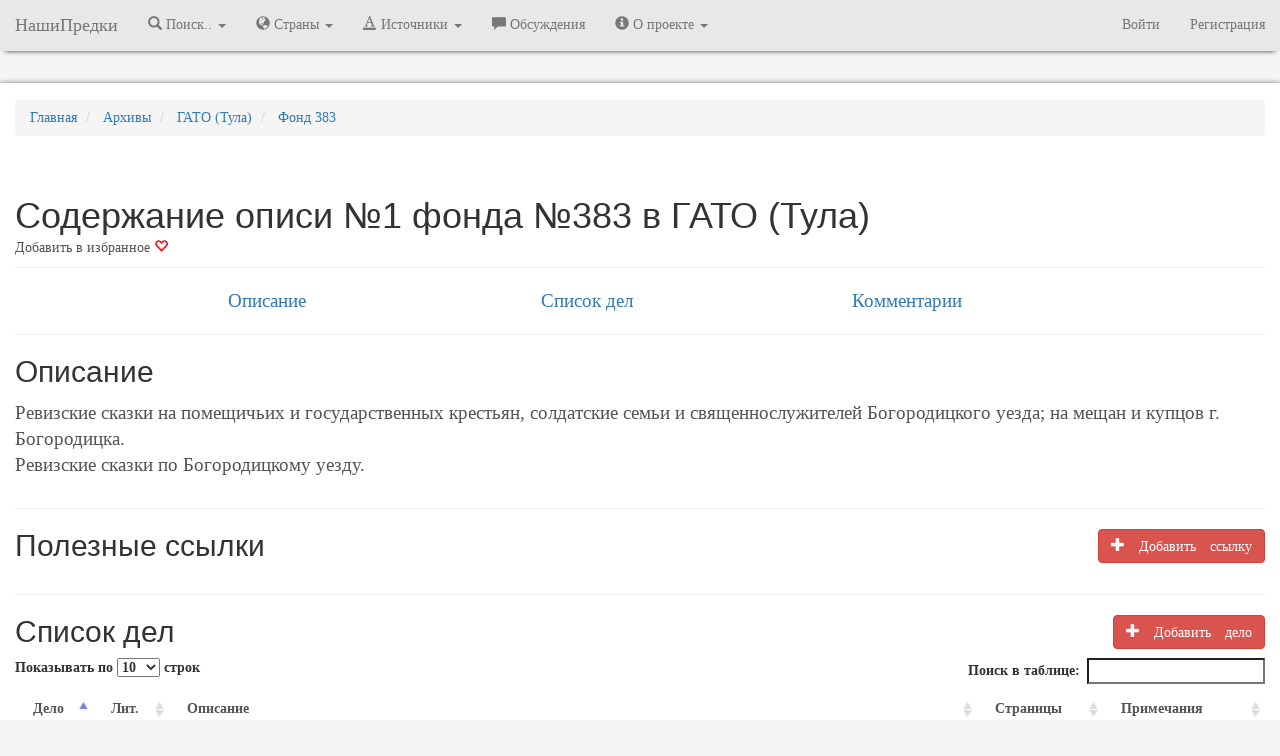

--- FILE ---
content_type: text/html; charset=UTF-8
request_url: https://nashipredki.com/archive/gato-tula/fond-383/opis-1
body_size: 9482
content:
<!DOCTYPE html>
<html lang="ru">
  <head>
            <!-- Yandex.Metrika counter -->
<script type="text/javascript" >
   (function(m,e,t,r,i,k,a){m[i]=m[i]||function(){(m[i].a=m[i].a||[]).push(arguments)};
   m[i].l=1*new Date();
   for (var j = 0; j < document.scripts.length; j++) {if (document.scripts[j].src === r) { return; }}
   k=e.createElement(t),a=e.getElementsByTagName(t)[0],k.async=1,k.src=r,a.parentNode.insertBefore(k,a)})
   (window, document, "script", "https://mc.yandex.ru/metrika/tag.js", "ym");

   ym(39460815, "init", {
        clickmap:true,
        trackLinks:true,
        accurateTrackBounce:true,
        webvisor:true
   });
</script>
<noscript><div><img src="https://mc.yandex.ru/watch/39460815" style="position:absolute; left:-9999px;" alt="" /></div></noscript>
<!-- /Yandex.Metrika counter -->
<script>
(function(i,s,o,g,r,a,m){i['GoogleAnalyticsObject']=r;i[r]=i[r]||function(){
(i[r].q=i[r].q||[]).push(arguments)},i[r].l=1*new Date();a=s.createElement(o),
m=s.getElementsByTagName(o)[0];a.async=1;a.src=g;m.parentNode.insertBefore(a,m)
})(window,document,'script','https://www.google-analytics.com/analytics.js','ga');

ga('create', 'UA-89642017-1', 'auto');
ga('send', 'pageview');

</script>
            <meta charset="utf-8">
      <meta http-equiv="X-UA-Compatible" content="IE=edge" />
            <meta name="viewport" content="width=device-width, initial-scale=1.0" />
      <meta name="keywords" content="" />
      <meta name="description" content="Содержание описи №1 фонда №383 в ГАТО (Тула) дополненное участниками проекта НашиПредки." />


            <link rel="canonical" href="https://nashipredki.com/archive/gato-tula/fond-383/opis-1"/>
            <title>Содержание описи №1 фонда №383 в ГАТО (Тула)</title>
      <!-- OpenGraph -->
      <meta property="og:title" content="Содержание описи №1 фонда №383 в ГАТО (Тула)"/>
      <meta property="og:description" content="Содержание описи №1 фонда №383 в ГАТО (Тула) дополненное участниками проекта НашиПредки."/>
      <meta property="og:image" content=""/>
      <meta property="og:type" content="article"/>
      <meta property="og:url" content="https://nashipredki.com/archive/gato-tula/fond-383/opis-1" />
      <meta property="og:locale" content="ru_RU" />
      <meta property="og:site_name" content="НашиПредки" />
      <!-- CSRF Token -->
      <meta name="csrf-token" content="a06msjXwf4DP5vkCZLHglH5PpC3211M8ZYNpG2uy">
      <link rel="shortcut icon" href="https://storage.nashipredki.com/favicon.png" type="image/png">
      <link rel="apple-touch-icon" href="https://storage.nashipredki.com/favicon.png"/>

      <!-- Styles -->
      <!-- Latest compiled and minified CSS -->
            <link rel="stylesheet" href="https://maxcdn.bootstrapcdn.com/bootstrap/3.3.7/css/bootstrap.min.css" integrity="sha384-BVYiiSIFeK1dGmJRAkycuHAHRg32OmUcww7on3RYdg4Va+PmSTsz/K68vbdEjh4u" crossorigin="anonymous">
      <link rel='stylesheet' property=stylesheet type='text/css' href='/css/np_style.css'>
      <link rel='stylesheet' property=stylesheet type='text/css' href='/css/comments.css'>
      <link rel="stylesheet" href="https://snipp.ru/cdn/selectize.js/0.12.6/dist/css/selectize.default.css">
      
      <!-- Scripts -->
      <script>
          window.Laravel = {"csrfToken":"a06msjXwf4DP5vkCZLHglH5PpC3211M8ZYNpG2uy"}      </script>

      <!-- Latest compiled and minified JavaScript -->
            <script rel='preload' src="https://yastatic.net/jquery/3.1.1/jquery.min.js"></script>
      <script>window.yaContextCb = window.yaContextCb || []</script>
      <script src="https://yandex.ru/ads/system/context.js" async></script>
        </head>
  <body>
      <nav class="navbar navbar-default navbar-static-top menu">
  <div class="container-fluid">
    <div class="navbar-header">
      <button type="button" class="navbar-toggle collapsed" data-toggle="collapse" data-target="#bs-example-navbar-collapse-1" aria-expanded="false">
        <span class="sr-only">Меню</span>
        <span class="icon-bar"></span>
        <span class="icon-bar"></span>
        <span class="icon-bar"></span>
      </button>
      <a class="navbar-brand" href="/" title="НашиПредки">НашиПредки</a>
    </div>
    <div class="collapse navbar-collapse" id="bs-example-navbar-collapse-1">
      <ul class="nav navbar-nav">
                <li class="dropdown">
          <a href="#" class="dropdown-toggle" title="Города, села, деревни" data-toggle="dropdown" role="button" aria-haspopup="true" aria-expanded="false"><span class="glyphicon glyphicon-search" aria-hidden="true"></span> Поиск.. <span class="caret"></span></a>
          <ul class="dropdown-menu">
            <li><a href="/location" title="Поиск по населенным пунктам">Населённых пунктов</a></li>
            <li><a href="https://nashipredki.com/person" title="Поиск предков в оцифрованных записях">Упоминаний в документах</a></li>
          </ul>
        </li>

        <li class="dropdown">
          <a href="#" class="dropdown-toggle" title="Города, села, деревни" data-toggle="dropdown" role="button" aria-haspopup="true" aria-expanded="false"><span class="glyphicon glyphicon-globe" aria-hidden="true"></span> Страны <span class="caret"></span></a>
          <ul class="dropdown-menu">
            <li><a href="/russian-empire" title="Российская Империя"><strong>Российская Империя</strong></a></li>
            <li role="separator" class="divider"></li>
            <li><a href="/ussr" title="Советский Союз">СССР</a></li>
            <li role="separator" class="divider"></li>
            <li><a href='/azerbaijan' title='Азербайджанская Республика'>Азербайджанская Республика</a></li>
            <li><a href='/georgia' title='Грузия'>Грузия</a></li>
            <li><a href='/latvia' title='Латвия'>Латвия</a></li>
            <li><a href='/lithuania' title='Литва'>Литва</a></li>
            <li><a href='/poland' title='Польша'>Польша</a></li>
            <li><a href='/armenia' title='Республика Армения'>Республика Армения</a></li>
            <li><a href='/belarus' title='Республика Беларусь'>Республика Беларусь</a></li>
            <li><a href='/kazakhstan' title='Республика Казахстан'>Республика Казахстан</a></li>
            <li><a href='/moldova' title='Республика Молдова'>Республика Молдова</a></li>
            <li><a href='/russia' title='Российская Федерация'><strong>Российская Федерация</strong></a></li>
            <li><a href='/rsfsr-1917-1922' title='РСФСР (1917-1922)'>РСФСР (1917-1922)</a></li>
            <li><a href='/russkoe-tsarstvo' title='Русское царство'>Русское царство</a></li>
            <li><a href='/ukraine' title='Украина'>Украина</a></li>
            <li><a href='/finland' title='Финляндия'>Финляндия</a></li>
            <li><a href='/estonia' title='Эстония'>Эстония</a></li>


          </ul>
        </li>
        <li class="dropdown">
          <a href="#" class="dropdown-toggle" title="Архивы" data-toggle="dropdown" role="button" aria-haspopup="true" aria-expanded="false"><span class="glyphicon glyphicon-text-color" aria-hidden="true"></span> Источники <span class="caret"></span></a>
          <ul class="dropdown-menu">
            <li><a href="https://nashipredki.com/archive" title="Архивы">Архивы</a></li>
            <!-- <li><a href="https://nashipredki.com/books" title="FamilySearch.org">Справочники</a></li> -->
            <li><a href="https://nashipredki.com/familysearch" title="FamilySearch.org">FamilySearch.org</a></li>
          </ul>
        </li>

        <li><a href="https://nashipredki.com/discussion" title="Участники проекта"><span class="glyphicon glyphicon-comment" aria-hidden="true"></span> Обсуждения</a></li>

        <li class="dropdown">
          <a href="#" class="dropdown-toggle" title="Архивы" data-toggle="dropdown" role="button" aria-haspopup="true" aria-expanded="false"><span class="glyphicon glyphicon-info-sign" aria-hidden="true"></span> О проекте <span class="caret"></span></a>
          <ul class="dropdown-menu">
            <li><a href="https://nashipredki.com/member" title="Участники проекта"><span class="glyphicon glyphicon-user" aria-hidden="true"></span> Участники проекта</a></li>
            <li><a href="https://nashipredki.com/notifications" title="Действия участников проекта"> Последние изменения</a></li>

          </ul>
        </li>
        

      </ul>



      <ul class="nav navbar-nav navbar-right">

                    <li><a href="https://nashipredki.com/login" title="Войти">Войти</a></li>
            <li><a href="https://nashipredki.com/register" title="Регистрация">Регистрация</a></li>
        
      </ul>

    </div>

  </div>
</nav>

<script type="text/javascript">
  $('ul.dropdown-menu [data-toggle=dropdown]').on('click', function(event) {
    // Avoid following the href location when clicking
    event.preventDefault();
    // Avoid having the menu to close when clicking
    event.stopPropagation();
    // If a menu is already open we close it
    //$('ul.dropdown-menu [data-toggle=dropdown]').parent().removeClass('open');
    // opening the one you clicked on
    $(this).parent().addClass('open');

    var menu = $(this).parent().find("ul");
    var menupos = menu.offset();

    if ((menupos.left + menu.width()) + 30 > $(window).width()) {
        var newpos = - menu.width();
    } else {
        var newpos = $(this).parent().width();
    }
    menu.css({ left:newpos });

});
</script>

      <div class="container-fluid">
          <div class="row" style="margin-bottom: 10px; text-align: center;">
    <div class="col">
        <!-- Yandex.RTB R-A-381613-2 -->
        <div id="yandex_rtb_R-A-381613-2"></div>
        <script>
          window.yaContextCb.push(()=>{
            Ya.Context.AdvManager.render({
              renderTo: 'yandex_rtb_R-A-381613-2',
              blockId: 'R-A-381613-2'
            })
          })
        </script>
    </div>
</div>
      </div>
      <div class="container-fluid container-main">
          <div class="row">
  <div class="col-xs-12" style="margin-top: 15px;">
    <ol itemscope itemtype="http://schema.org/BreadcrumbList" class="breadcrumb">
      <li itemprop="itemListElement" itemscope itemtype="http://schema.org/ListItem">
        <a itemprop="item" href="/" title="Главная"><span itemprop="name">Главная</span></a>
        <meta itemprop="position" content="1" />
      </li>
      <li itemprop="itemListElement" itemscope itemtype="http://schema.org/ListItem">
        <a itemprop="item" href="/archive" title="Архивы"><span itemprop="name">Архивы</span></a>
        <meta itemprop="position" content="2" />
      </li>
      <li itemprop="itemListElement" itemscope itemtype="http://schema.org/ListItem">
        <a itemprop="item" href="/archive/gato-tula" title="Государственный архив Тульской области"><span itemprop="name">ГАТО (Тула)</span></a>
        <meta itemprop="position" content="3" />
      </li>
      <li itemprop="itemListElement" itemscope itemtype="http://schema.org/ListItem">
        <a itemprop="item" href="/archive/gato-tula/fond-383" title="Фонд №383. Богородицкая уездная временная ревизская комиссия 10-ой народной переписи. ( 1782 г.)">
          <span itemprop="name">Фонд 383</span>
        </a>
        <meta itemprop="position" content="4" />
      </li> 
    </ol>
  </div>
</div>

<div class="page-header">
    <div class="row">
	    <div class="col-xs-12">
		    <h1 style="text-overflow: ellipsis; overflow: hidden; margin-bottom: 3px;">Содержание описи №1 фонда №383 в ГАТО (Тула)</h1>
		    <noindex>
		    <div style="position: inline-block; float: left;">
									    		    		    			        	<a href="/login" style="color: #555;" title="Авторизуйтесь или зарегистрируйтесь для добавления в избранное">Добавить в избранное <span class="glyphicon glyphicon-heart-empty" aria-hidden="true" style="color: red;"></span></a>
		        		    
		    
		    </div>
<!-- 		    <div style="position: inline-block; float: left; margin-left: 10px;" class="ya-share2" data-services="vkontakte,facebook,odnoklassniki,moimir,gplus,twitter"></div> -->
		    </noindex>
			
	    </div>
    </div>
</div>
<div class="row submenu">
    <div class="col-md-3 col-lg-offset-1 col-xs-12">
      <a href="#">Описание</a>
    </div>
    <div class="col-md-3 col-xs-12">
      <a href="#dela">Список дел</a>
    </div>
    <div class="col-md-3 col-xs-12">
      <a href="#comments">Комментарии</a>
    </div>
</div>
<hr />
<div class="row">
  <div class="col-xs-12">
    <h2>Описание</h2>
  </div>
</div>
<div class="row">
<!-- Default panel contents -->
  <div class="col-md-12 description">
    <p>Ревизские сказки на помещичьих и государственных крестьян, солдатские семьи и священнослужителей Богородицкого уезда; на мещан и купцов г. Богородицка.<br />
Ревизские сказки по Богородицкому уезду.</p>
  </div>
</div>

<a name="links"></a>
<hr />
<div class="row">
  <div class="col-md-9 col-xs-12">
    <h2>Полезные ссылки</h2>
    </div>
      <div class="col-md-3 col-xs-12">
    <a class="btn btn-danger pull-right" type="button" href="/login"><span class="glyphicon glyphicon-plus" aria-hidden="true"> Добавить ссылку</a>
  </div>
  </div>

<div class="row">
        
  </div>


<a name="dela"></a>
<hr />
  <!-- Table -->
  
  <div class="row">
    <div class="col-lg-9 col-md-10 col-sm-10 col-xs-7">
      <h2>Список дел</h2>
    </div>
  <div class="col-lg-3 col-md-2 col-sm-2 col-xs-5">
    <div class="pull-right">
                  <button type="button" class="btn btn-danger pull-right" data-toggle="popover" data-placement="top" data-trigger="focus" title="Внимание!" data-content="Необходимо зарегистрироваться!"><span class="glyphicon glyphicon-plus" aria-hidden="true"> Добавить дело</button>
          </div>
  </div>
  </div>
    <div>
    <table id="opislist" class="display table touchable" cellspacing="0" width="100%">
      <thead>
        <tr>
        	<th>Дело</th>
          <th>Лит.</th>
        	<th>Описание</th>
        	<th class="hidden-xs">Страницы</th>
        	<th class="hidden-xs">Примечания</th>
        </tr>
      </thead>
      <tbody>
      	      	<tr data-href="/archive/gato-tula/fond-383/opis-1/delo-1">
      		<td><a href="/archive/gato-tula/fond-383/opis-1/delo-1" title="Внутренняя опись документов дела ГАТО (Тула), ф. 383, о. 1, д. 1" rel="nofollow">1</a></td>
          <td></td>
      		<td>
            Ревизские сказки на помещичьих крестьян Богородицкого у., 1857 г.
                        <div class="visible-xs-block">
                          <br />Стр. 821
                                     
                              <br /><span class="glyphicon glyphicon-film" aria-hidden="true"></span> FamilySearch
                                                    </div>
          </td>
      		<td class="hidden-xs">821</td>
      		<td class="hidden-xs">
                                  <span class="glyphicon glyphicon-film" aria-hidden="true"></span> FamilySearch<br/>
                                            
          </td>
      	</tr>
      	      	<tr data-href="/archive/gato-tula/fond-383/opis-1/delo-2">
      		<td><a href="/archive/gato-tula/fond-383/opis-1/delo-2" title="Внутренняя опись документов дела ГАТО (Тула), ф. 383, о. 1, д. 2" >2</a></td>
          <td></td>
      		<td>
            Ревизские сказки на помещичьих крестьян Богородицкого у., 1858 г.
                        <div class="visible-xs-block">
                          <br />Стр. 786
                                     
                              <br /><span class="glyphicon glyphicon-film" aria-hidden="true"></span> FamilySearch
                                                    </div>
          </td>
      		<td class="hidden-xs">786</td>
      		<td class="hidden-xs">
                                  <span class="glyphicon glyphicon-film" aria-hidden="true"></span> FamilySearch<br/>
                                            
          </td>
      	</tr>
      	      	<tr data-href="/archive/gato-tula/fond-383/opis-1/delo-3">
      		<td><a href="/archive/gato-tula/fond-383/opis-1/delo-3" title="Внутренняя опись документов дела ГАТО (Тула), ф. 383, о. 1, д. 3" >3</a></td>
          <td></td>
      		<td>
            Ревизские сказки на помещичьих крестьян Богородицкого у., 1858 г.
                        <div class="visible-xs-block">
                          <br />Стр. 687
                                     
                              <br /><span class="glyphicon glyphicon-film" aria-hidden="true"></span> FamilySearch
                                                    </div>
          </td>
      		<td class="hidden-xs">687</td>
      		<td class="hidden-xs">
                                  <span class="glyphicon glyphicon-film" aria-hidden="true"></span> FamilySearch<br/>
                                            
          </td>
      	</tr>
      	      	<tr data-href="/archive/gato-tula/fond-383/opis-1/delo-4">
      		<td><a href="/archive/gato-tula/fond-383/opis-1/delo-4" title="Внутренняя опись документов дела ГАТО (Тула), ф. 383, о. 1, д. 4" rel="nofollow">4</a></td>
          <td></td>
      		<td>
            Ревизские сказки на помещичьих крестьян Богородицкого у., 1858 г.
                        <div class="visible-xs-block">
                          <br />Стр. 570
                                     
                              <br /><span class="glyphicon glyphicon-film" aria-hidden="true"></span> FamilySearch
                                                    </div>
          </td>
      		<td class="hidden-xs">570</td>
      		<td class="hidden-xs">
                                  <span class="glyphicon glyphicon-film" aria-hidden="true"></span> FamilySearch<br/>
                                            
          </td>
      	</tr>
      	      	<tr data-href="/archive/gato-tula/fond-383/opis-1/delo-5">
      		<td><a href="/archive/gato-tula/fond-383/opis-1/delo-5" title="Внутренняя опись документов дела ГАТО (Тула), ф. 383, о. 1, д. 5" rel="nofollow">5</a></td>
          <td></td>
      		<td>
            Ревизские сказки на помещичьих крестьян Богородицкого у., 1858 г.
                        <div class="visible-xs-block">
                          <br />Стр. 848
                                     
                              <br /><span class="glyphicon glyphicon-film" aria-hidden="true"></span> FamilySearch
                                                    </div>
          </td>
      		<td class="hidden-xs">848</td>
      		<td class="hidden-xs">
                                  <span class="glyphicon glyphicon-film" aria-hidden="true"></span> FamilySearch<br/>
                                            
          </td>
      	</tr>
      	      	<tr data-href="/archive/gato-tula/fond-383/opis-1/delo-6">
      		<td><a href="/archive/gato-tula/fond-383/opis-1/delo-6" title="Внутренняя опись документов дела ГАТО (Тула), ф. 383, о. 1, д. 6" >6</a></td>
          <td></td>
      		<td>
            Ревизские сказки на помещичьих крестьян Богородицкого у., 1858 г.
                        <div class="visible-xs-block">
                          <br />Стр. 870
                                     
                              <br /><span class="glyphicon glyphicon-film" aria-hidden="true"></span> FamilySearch
                                                    </div>
          </td>
      		<td class="hidden-xs">870</td>
      		<td class="hidden-xs">
                                  <span class="glyphicon glyphicon-film" aria-hidden="true"></span> FamilySearch<br/>
                                            
          </td>
      	</tr>
      	      	<tr data-href="/archive/gato-tula/fond-383/opis-1/delo-7">
      		<td><a href="/archive/gato-tula/fond-383/opis-1/delo-7" title="Внутренняя опись документов дела ГАТО (Тула), ф. 383, о. 1, д. 7" >7</a></td>
          <td></td>
      		<td>
            Ревизские сказки на помещичьих крестьян Богородицкого у., 1858 г.
                        <div class="visible-xs-block">
                          <br />Стр. 731
                                     
                              <br /><span class="glyphicon glyphicon-film" aria-hidden="true"></span> FamilySearch
                                                    </div>
          </td>
      		<td class="hidden-xs">731</td>
      		<td class="hidden-xs">
                                  <span class="glyphicon glyphicon-film" aria-hidden="true"></span> FamilySearch<br/>
                                            
          </td>
      	</tr>
      	      	<tr data-href="/archive/gato-tula/fond-383/opis-1/delo-8">
      		<td><a href="/archive/gato-tula/fond-383/opis-1/delo-8" title="Внутренняя опись документов дела ГАТО (Тула), ф. 383, о. 1, д. 8" >8</a></td>
          <td></td>
      		<td>
            Ревизские сказки на помещичьих крестьян Богородицкого у., май 1858 г.
                        <div class="visible-xs-block">
                          <br />Стр. 550
                                     
                              <br /><span class="glyphicon glyphicon-film" aria-hidden="true"></span> FamilySearch
                                                    </div>
          </td>
      		<td class="hidden-xs">550</td>
      		<td class="hidden-xs">
                                  <span class="glyphicon glyphicon-film" aria-hidden="true"></span> FamilySearch<br/>
                                            
          </td>
      	</tr>
      	      	<tr data-href="/archive/gato-tula/fond-383/opis-1/delo-9">
      		<td><a href="/archive/gato-tula/fond-383/opis-1/delo-9" title="Внутренняя опись документов дела ГАТО (Тула), ф. 383, о. 1, д. 9" rel="nofollow">9</a></td>
          <td></td>
      		<td>
            Ревизские сказки на помещичьих крестьян Богородицкого у., 1858 г.
                        <div class="visible-xs-block">
                          <br />Стр. 804
                                     
                              <br /><span class="glyphicon glyphicon-film" aria-hidden="true"></span> FamilySearch
                                                    </div>
          </td>
      		<td class="hidden-xs">804</td>
      		<td class="hidden-xs">
                                  <span class="glyphicon glyphicon-film" aria-hidden="true"></span> FamilySearch<br/>
                                            
          </td>
      	</tr>
      	      	<tr data-href="/archive/gato-tula/fond-383/opis-1/delo-10">
      		<td><a href="/archive/gato-tula/fond-383/opis-1/delo-10" title="Внутренняя опись документов дела ГАТО (Тула), ф. 383, о. 1, д. 10" rel="nofollow">10</a></td>
          <td></td>
      		<td>
            Ревизские сказки на государственных крестьян и однодворцев Богородицкого у., 1858 г.
                        <div class="visible-xs-block">
                          <br />Стр. 704
                                     
                              <br /><span class="glyphicon glyphicon-film" aria-hidden="true"></span> FamilySearch
                                                    </div>
          </td>
      		<td class="hidden-xs">704</td>
      		<td class="hidden-xs">
                                  <span class="glyphicon glyphicon-film" aria-hidden="true"></span> FamilySearch<br/>
                                            
          </td>
      	</tr>
      	      	<tr data-href="/archive/gato-tula/fond-383/opis-1/delo-11">
      		<td><a href="/archive/gato-tula/fond-383/opis-1/delo-11" title="Внутренняя опись документов дела ГАТО (Тула), ф. 383, о. 1, д. 11" >11</a></td>
          <td></td>
      		<td>
            Ревизские сказки на военные семейства Богородицкого у., июнь - сентябрь 1858 г.
                        <div class="visible-xs-block">
                          <br />Стр. 686
                                     
                              <br /><span class="glyphicon glyphicon-film" aria-hidden="true"></span> FamilySearch
                                                    </div>
          </td>
      		<td class="hidden-xs">686</td>
      		<td class="hidden-xs">
                                  <span class="glyphicon glyphicon-film" aria-hidden="true"></span> FamilySearch<br/>
                                            
          </td>
      	</tr>
      	      	<tr data-href="/archive/gato-tula/fond-383/opis-1/delo-12">
      		<td><a href="/archive/gato-tula/fond-383/opis-1/delo-12" title="Внутренняя опись документов дела ГАТО (Тула), ф. 383, о. 1, д. 12" >12</a></td>
          <td></td>
      		<td>
            Ревизские сказки на военные семейства Богородицкого у., январь-февраль 1858 г.
                        <div class="visible-xs-block">
                          <br />Стр. 1034
                                     
                              <br /><span class="glyphicon glyphicon-film" aria-hidden="true"></span> FamilySearch
                                                    </div>
          </td>
      		<td class="hidden-xs">1034</td>
      		<td class="hidden-xs">
                                  <span class="glyphicon glyphicon-film" aria-hidden="true"></span> FamilySearch<br/>
                                            
          </td>
      	</tr>
      	      	<tr data-href="/archive/gato-tula/fond-383/opis-1/delo-13">
      		<td><a href="/archive/gato-tula/fond-383/opis-1/delo-13" title="Внутренняя опись документов дела ГАТО (Тула), ф. 383, о. 1, д. 13" rel="nofollow">13</a></td>
          <td></td>
      		<td>
            Ревизские сказки на военные семейства Богородицкого у., февраль - май 1858 г.
                        <div class="visible-xs-block">
                          <br />Стр. 1002
                                     
                              <br /><span class="glyphicon glyphicon-film" aria-hidden="true"></span> FamilySearch
                                                    </div>
          </td>
      		<td class="hidden-xs">1002</td>
      		<td class="hidden-xs">
                                  <span class="glyphicon glyphicon-film" aria-hidden="true"></span> FamilySearch<br/>
                                            
          </td>
      	</tr>
      	      	<tr data-href="/archive/gato-tula/fond-383/opis-1/delo-14">
      		<td><a href="/archive/gato-tula/fond-383/opis-1/delo-14" title="Внутренняя опись документов дела ГАТО (Тула), ф. 383, о. 1, д. 14" rel="nofollow">14</a></td>
          <td></td>
      		<td>
            Ревизские сказки на военные семейства Богородицкого у., май 1858 г.
                        <div class="visible-xs-block">
                          <br />Стр. 868
                                     
                              <br /><span class="glyphicon glyphicon-film" aria-hidden="true"></span> FamilySearch
                                                    </div>
          </td>
      		<td class="hidden-xs">868</td>
      		<td class="hidden-xs">
                                  <span class="glyphicon glyphicon-film" aria-hidden="true"></span> FamilySearch<br/>
                                            
          </td>
      	</tr>
      	      	<tr data-href="/archive/gato-tula/fond-383/opis-1/delo-15">
      		<td><a href="/archive/gato-tula/fond-383/opis-1/delo-15" title="Внутренняя опись документов дела ГАТО (Тула), ф. 383, о. 1, д. 15" >15</a></td>
          <td></td>
      		<td>
            Ревизские сказки на военные семейства Богородицкого у., 1858 г.
                        <div class="visible-xs-block">
                          <br />Стр. 204
                                     
                              <br /><span class="glyphicon glyphicon-film" aria-hidden="true"></span> FamilySearch
                                                    </div>
          </td>
      		<td class="hidden-xs">204</td>
      		<td class="hidden-xs">
                                  <span class="glyphicon glyphicon-film" aria-hidden="true"></span> FamilySearch<br/>
                                            
          </td>
      	</tr>
      	      	<tr data-href="/archive/gato-tula/fond-383/opis-1/delo-16">
      		<td><a href="/archive/gato-tula/fond-383/opis-1/delo-16" title="Внутренняя опись документов дела ГАТО (Тула), ф. 383, о. 1, д. 16" rel="nofollow">16</a></td>
          <td></td>
      		<td>
            Ревизские сказки на мещан г. Богородицк Богородицкого у., 1858 г.
                        <div class="visible-xs-block">
                          <br />Стр. 679
                                     
                              <br /><span class="glyphicon glyphicon-film" aria-hidden="true"></span> FamilySearch
                                                    </div>
          </td>
      		<td class="hidden-xs">679</td>
      		<td class="hidden-xs">
                                  <span class="glyphicon glyphicon-film" aria-hidden="true"></span> FamilySearch<br/>
                                            
          </td>
      	</tr>
      	      	<tr data-href="/archive/gato-tula/fond-383/opis-1/delo-17">
      		<td><a href="/archive/gato-tula/fond-383/opis-1/delo-17" title="Внутренняя опись документов дела ГАТО (Тула), ф. 383, о. 1, д. 17" >17</a></td>
          <td></td>
      		<td>
            Ревизские сказки на мещан г. Богородицк Богородицкого у., июнь-сентябрь 1858 г.
                        <div class="visible-xs-block">
                          <br />Стр. 232
                                     
                              <br /><span class="glyphicon glyphicon-film" aria-hidden="true"></span> FamilySearch
                                                    </div>
          </td>
      		<td class="hidden-xs">232</td>
      		<td class="hidden-xs">
                                  <span class="glyphicon glyphicon-film" aria-hidden="true"></span> FamilySearch<br/>
                                            
          </td>
      	</tr>
      	      	<tr data-href="/archive/gato-tula/fond-383/opis-1/delo-18">
      		<td><a href="/archive/gato-tula/fond-383/opis-1/delo-18" title="Внутренняя опись документов дела ГАТО (Тула), ф. 383, о. 1, д. 18" >18</a></td>
          <td></td>
      		<td>
            Ревизские сказки на мещан г. Богородицк Богородицкого у., июнь-сентябрь 1858 г.
                        <div class="visible-xs-block">
                          <br />Стр. 235
                                     
                              <br /><span class="glyphicon glyphicon-film" aria-hidden="true"></span> FamilySearch
                                                    </div>
          </td>
      		<td class="hidden-xs">235</td>
      		<td class="hidden-xs">
                                  <span class="glyphicon glyphicon-film" aria-hidden="true"></span> FamilySearch<br/>
                                            
          </td>
      	</tr>
      	      	<tr data-href="/archive/gato-tula/fond-383/opis-1/delo-19">
      		<td><a href="/archive/gato-tula/fond-383/opis-1/delo-19" title="Внутренняя опись документов дела ГАТО (Тула), ф. 383, о. 1, д. 19" rel="nofollow">19</a></td>
          <td></td>
      		<td>
            Ревизские сказки на мещан г. Богородицк Богородицкого у., ноябрь-декабрь 1857 г. - январь-апрель 1858 г.
                        <div class="visible-xs-block">
                          <br />Стр. 607
                                     
                              <br /><span class="glyphicon glyphicon-film" aria-hidden="true"></span> FamilySearch
                                                    </div>
          </td>
      		<td class="hidden-xs">607</td>
      		<td class="hidden-xs">
                                  <span class="glyphicon glyphicon-film" aria-hidden="true"></span> FamilySearch<br/>
                                            
          </td>
      	</tr>
      	      	<tr data-href="/archive/gato-tula/fond-383/opis-1/delo-20">
      		<td><a href="/archive/gato-tula/fond-383/opis-1/delo-20" title="Внутренняя опись документов дела ГАТО (Тула), ф. 383, о. 1, д. 20" rel="nofollow">20</a></td>
          <td></td>
      		<td>
            Ревизские сказки на мещан г. Богородицк Богородицкого у., октябрь 1857 г. - март 1858 г.
                        <div class="visible-xs-block">
                          <br />Стр. 604
                                     
                              <br /><span class="glyphicon glyphicon-film" aria-hidden="true"></span> FamilySearch
                                                    </div>
          </td>
      		<td class="hidden-xs">604</td>
      		<td class="hidden-xs">
                                  <span class="glyphicon glyphicon-film" aria-hidden="true"></span> FamilySearch<br/>
                                            
          </td>
      	</tr>
      	      	<tr data-href="/archive/gato-tula/fond-383/opis-1/delo-21">
      		<td><a href="/archive/gato-tula/fond-383/opis-1/delo-21" title="Внутренняя опись документов дела ГАТО (Тула), ф. 383, о. 1, д. 21" >21</a></td>
          <td></td>
      		<td>
            Ревизские сказки на мещан г. Богородицк Богородицкого у., 1858 г.
                        <div class="visible-xs-block">
                          <br />Стр. 336
                                     
                              <br /><span class="glyphicon glyphicon-film" aria-hidden="true"></span> FamilySearch
                                                    </div>
          </td>
      		<td class="hidden-xs">336</td>
      		<td class="hidden-xs">
                                  <span class="glyphicon glyphicon-film" aria-hidden="true"></span> FamilySearch<br/>
                                            
          </td>
      	</tr>
      	      	<tr data-href="/archive/gato-tula/fond-383/opis-1/delo-22">
      		<td><a href="/archive/gato-tula/fond-383/opis-1/delo-22" title="Внутренняя опись документов дела ГАТО (Тула), ф. 383, о. 1, д. 22" >22</a></td>
          <td></td>
      		<td>
            Ревизские сказки на священнослужителей Богородицкого у., 1857 г.
                        <div class="visible-xs-block">
                          <br />Стр. 340
                                     
                              <br /><span class="glyphicon glyphicon-film" aria-hidden="true"></span> FamilySearch
                                                    </div>
          </td>
      		<td class="hidden-xs">340</td>
      		<td class="hidden-xs">
                                  <span class="glyphicon glyphicon-film" aria-hidden="true"></span> FamilySearch<br/>
                                            
          </td>
      	</tr>
      	      	<tr data-href="/archive/gato-tula/fond-383/opis-1/delo-23">
      		<td><a href="/archive/gato-tula/fond-383/opis-1/delo-23" title="Внутренняя опись документов дела ГАТО (Тула), ф. 383, о. 1, д. 23" >23</a></td>
          <td></td>
      		<td>
            Ревизские сказки на купцов г. Богородицк Богородицкого у., 1857 г. - 1858 г.
                        <div class="visible-xs-block">
                          <br />Стр. 250
                                     
                              <br /><span class="glyphicon glyphicon-film" aria-hidden="true"></span> FamilySearch
                                                    </div>
          </td>
      		<td class="hidden-xs">250</td>
      		<td class="hidden-xs">
                                  <span class="glyphicon glyphicon-film" aria-hidden="true"></span> FamilySearch<br/>
                                            
          </td>
      	</tr>
      	      	<tr data-href="/archive/gato-tula/fond-383/opis-1/delo-24">
      		<td><a href="/archive/gato-tula/fond-383/opis-1/delo-24" title="Внутренняя опись документов дела ГАТО (Тула), ф. 383, о. 1, д. 24" rel="nofollow">24</a></td>
          <td></td>
      		<td>
            Ревизские сказки на мещан г. Богородицк Богородицкого у., май-июнь 1858 г.
                        <div class="visible-xs-block">
                          <br />Стр. 670
                                     
                              <br /><span class="glyphicon glyphicon-film" aria-hidden="true"></span> FamilySearch
                                                    </div>
          </td>
      		<td class="hidden-xs">670</td>
      		<td class="hidden-xs">
                                  <span class="glyphicon glyphicon-film" aria-hidden="true"></span> FamilySearch<br/>
                                            
          </td>
      	</tr>
      	      	<tr data-href="/archive/gato-tula/fond-383/opis-1/delo-25">
      		<td><a href="/archive/gato-tula/fond-383/opis-1/delo-25" title="Внутренняя опись документов дела ГАТО (Тула), ф. 383, о. 1, д. 25" rel="nofollow">25</a></td>
          <td></td>
      		<td>
            Ревизские сказки на мещан г. Богородицк и государственных крестьян Богородицкого у., май 1857 г.
                        <div class="visible-xs-block">
                          <br />Стр. 8
                                     
                              <br /><span class="glyphicon glyphicon-film" aria-hidden="true"></span> FamilySearch
                                                    </div>
          </td>
      		<td class="hidden-xs">8</td>
      		<td class="hidden-xs">
                                  <span class="glyphicon glyphicon-film" aria-hidden="true"></span> FamilySearch<br/>
                                            
          </td>
      	</tr>
      	      	<tr data-href="/archive/gato-tula/fond-383/opis-1/delo-26">
      		<td><a href="/archive/gato-tula/fond-383/opis-1/delo-26" title="Внутренняя опись документов дела ГАТО (Тула), ф. 383, о. 1, д. 26" rel="nofollow">26</a></td>
          <td></td>
      		<td>
            Опись дел Богородицкой уездной временной ревизской комиссии 10-ой Всероссийской народной переписи
                        <br /><i>1858 г.</i>
                        <div class="visible-xs-block">
                                                </div>
          </td>
      		<td class="hidden-xs"></td>
      		<td class="hidden-xs">
                    
          </td>
      	</tr>
      	      	<tr data-href="/archive/gato-tula/fond-383/opis-1/delo-27">
      		<td><a href="/archive/gato-tula/fond-383/opis-1/delo-27" title="Внутренняя опись документов дела ГАТО (Тула), ф. 383, о. 1, д. 27" rel="nofollow">27</a></td>
          <td></td>
      		<td>
            Ревизские сказки на купцов г. Богородицк Богородицкого у., 1858 г.
                        <div class="visible-xs-block">
                          <br />Стр. 46
                                                </div>
          </td>
      		<td class="hidden-xs">46</td>
      		<td class="hidden-xs">
                    
          </td>
      	</tr>
      	      	<tr data-href="/archive/gato-tula/fond-383/opis-1/delo-28">
      		<td><a href="/archive/gato-tula/fond-383/opis-1/delo-28" title="Внутренняя опись документов дела ГАТО (Тула), ф. 383, о. 1, д. 28" rel="nofollow">28</a></td>
          <td></td>
      		<td>
            Ревизские сказки на помещичьих крестьян Богородицкого у., (?) 1858 г.
                        <div class="visible-xs-block">
                          <br />Стр. 438
                                                </div>
          </td>
      		<td class="hidden-xs">438</td>
      		<td class="hidden-xs">
                    
          </td>
      	</tr>
      	      	<tr data-href="/archive/gato-tula/fond-383/opis-1/delo-29">
      		<td><a href="/archive/gato-tula/fond-383/opis-1/delo-29" title="Внутренняя опись документов дела ГАТО (Тула), ф. 383, о. 1, д. 29" >29</a></td>
          <td></td>
      		<td>
            Опись Ф. 383 оп. 1 постоянного хранения за 1858 г.
                        <br /><i>1858 г.</i>
                        <div class="visible-xs-block">
                                     
                                                    </div>
          </td>
      		<td class="hidden-xs"></td>
      		<td class="hidden-xs">
                                                      
          </td>
      	</tr>
      	      </tbody>
    </table>
  </div>
  
<a name="comments"></a>
<hr />
    
<a name="comments"></a>
<div class="row"  style="margin-top: 15px;">
    <div class="col-xs-12">
        <div class="row">
            <div class="col-xs-9">
                <h2>Комментарии <span class="badge">0</span></h2>
            </div>
                    </div>
        <div class="row">
            <div class="col-xs-12">
                <div class="media" id='form-answer-new'>
                    <form action="/comment/insert" method="POST">
                        <div class="media-left"><img src="/storage/images/user/default-avatar.png" class="media-object img-rounded comment-avatar"></div>
                        <div class="media-body">
                            <input type="hidden" name="_token" value="a06msjXwf4DP5vkCZLHglH5PpC3211M8ZYNpG2uy">
                            <div class="form-group">
                            <textarea id="wysiwig" name="comment" class="comment-textarea"  placeholder="Оставьте свой комментарий..." required></textarea>
                            <input type="hidden" name="commentable_type" value="App\Models\Opis" />
                            <input type="hidden" name="commentable_id" value="936" />
                            <input type="hidden" name="topic_title" value="Содержание описи №1 фонда №383 в ГАТО (Тула)"/>
                            <input type="hidden" name="topic_id" value="0" />
                            </div>
                        </div>
                        <div class="footer-comment pull-right" id="footer-comment-new" style="display: none">
                                                            <ul style="margin: 0; padding: 4px;" class="pull-right">
                                    <li style="display: inline; margin-right: 5px; border: 1px solid white; padding: 3px;">Войдите в свой профиль</li>
                                                                        <li style="display: inline; margin-right: 5px; border: 1px solid white; padding: 3px;">
                                        <a href="/social_login/vkontakte" title="Войти через ВКонтакте"><img width="25px" src="https://storage.nashipredki.com/images/icons/vkontakte.png"></a>
                                    </li>

                                                                        <li style="display: inline; margin-right: 5px; border: 1px solid white; padding: 3px;">
                                        <a href="/social_login/odnoklassniki" title="Войти через Одноклассники"><img width="25px" src="https://storage.nashipredki.com/images/icons/odnoklassniki.png"></a>
                                    </li>

                                                                        <li style="display: inline; margin-right: 5px; border: 1px solid white; padding: 3px;">
                                        <a href="/social_login/mailru" title="Войти через Мой Мир (mail.ru)"><img width="25px" src="https://storage.nashipredki.com/images/icons/mailru.png"></a>
                                    </li>

                                                                        <li style="display: inline; margin-right: 5px; border: 1px solid white; padding: 3px;"> <a href="/login" title="Войти через учетную запись сайта НашиПредки"><img width="25px" src="/favicon.ico" ></a></li>
                                    <li style="display: inline; margin-right: 5px; border: 1px solid white; padding: 3px;">или <a href="/register" >зарегистрируйтесь</a></li>
                                </ul>
                                                    </div>
                    </form>
                </div>
                
            </div>
        </div>
<hr />
    </div>
</div>
<div class="row" style="margin-bottom: 50px;">
    <div class="col-xs-12" style="text-align: center;">
        <p style="color: darkgrey">Никто ещё не оставил комментариев, станьте первым.</p>
    </div>
</div>



<script type="text/javascript">

$("#wysiwig").on('focus', function(){
    $("#footer-comment-new").show(300);
})


$(".comment-edit").on('click', function(){
    var commentID = $(this).data('id');
    var offset = $(this).data('offset');
    var column = $(this).data('column');
    var token = $("input[name=_token]").val();

    prev_html = $("#cc-"+commentID).html()

    html = "<div class='media editable col-md-"+column+" col-md-offset-"+offset+" col-sm-"+column+" col-sm-offset-"+offset+"' id='form-edit-"+commentID+"'> \
                    <form action='/comment/update/"+commentID+"' method='POST'>\
                        <div class='media-left'><img src='/storage/images/user/default-avatar.png' class='media-object img-rounded comment-avatar'></div> \
                        <div class='media-body'> \
                            <input type='hidden' name='_token' value='"+token+"'> \
                            <div class='form-group'> \
                            <textarea name='comment' id='comment-edit-text' class='comment-textarea' placeholder='Оставьте свой комментарий...' required>"+$("#comment-text-"+commentID).text()+"</textarea> \
                            <input type='hidden' name='commentable_type' value='App\Models\Opis' /> \
                            <input type='hidden' name='commentable_id' value='936' /> \
                            <input type='hidden' name='parentid' value='"+commentID+"' /> \
                            <input type='hidden' name='topic_id' value='0' /> \
                            </div> \
                        </div> \
                        <div class='footer-comment pull-right'> \
                            <button type='submit' id='btnSaveChanges' class='btn btn-success btn-xs'>Сохранить</button> \
                            <button type='button' id='btnCloseEdit"+commentID+"' class='btn btn-danger btn-xs'>Отменить</button> \
                        </div> \
                    </form> \
                </div>";

    $("#cc-"+commentID).hide(); //Скрываем элемент с комментарие
    $("#cc-"+commentID).after(html); //Показываем элемент для редактирования

    $("#comment-edit-text").focus();

    $("#btnCloseEdit"+commentID).on('click', function(){
        console.log("#btnCloseAnswer"+commentID)
        $("#form-edit-"+commentID).detach();
        $("#cc-"+commentID).show();
        

        $("#wysiwig").focus();
    })
})

$(".comment-answer").on('click', function(){
    var commentID = $(this).data('parentid');
    var token = $("input[name=_token]").val();

    var footerblock = $("#footer-comment-"+commentID);

    $(".div-shown").slideUp(300, function(){
        
        $(".div-shown").detach();
    });
    $(".footer-comment").slideDown(300);

    $("#form-answer-new").hide(300);

    console.log(commentID);

            html = "<div class='media editable' id='form-answer-"+commentID+"' style='display: none'> \
                    <form action='/comment/insert' method='POST'>\
                        <div class='media-left'><img src='/images/user/default-avatar.png' class='media-object img-rounded comment-avatar'></div> \
                        <div class='media-body'> \
                            <input type='hidden' name='_token' value='"+token+"'> \
                            <div class='form-group'> \
                            <textarea name='comment' id='comment-answer-text' class='comment-textarea' placeholder='Оставьте свой комментарий...' required></textarea> \
                            <input type='hidden' name='commentable_type' value='App\Models\Opis' /> \
                            <input type='hidden' name='commentable_id' value='936' /> \
                            <input type='hidden' name='parentid' value='"+commentID+"' /> \
                            <input type='hidden' name='topic_id' value='0' /> \
                            </div> \
                        </div> \
                        <div class='footer-comment'> \
                            <button type='button' id='btnCloseAnswer"+commentID+"' class='btn btn-danger pull-right'>Отменить</button> \
                            <ul style='margin: 0; padding: 4px;' class='pull-right'> \
                                <li style='display: inline; margin-right: 5px; border: 1px solid white; padding: 3px;'>Войдите в свой профиль</li> \
                                 \
                                <li class='auth-icon'> \
                                    <a href='/social_login/vkontakte' title='Войти через ВКонтакте'><img width='25px' src='https://storage.nashipredki.com/images/icons/vkontakte.png'></a> \
                                </li> \
                                 \
                                <li class='auth-icon'> \
                                    <a href='/social_login/odnoklassniki' title='Войти через Одноклассники'><img width='25px' src='https://storage.nashipredki.com/images/icons/odnoklassniki.png'></a> \
                                </li> \
                                 \
                                <li class='auth-icon'> \
                                    <a href='/social_login/mailru' title='Войти через Мой Мир (mail.ru)'><img width='25px' src='https://storage.nashipredki.com/images/icons/mailru.png'></a> \
                                </li> \
                                 \
                                <li class='auth-icon'> <a href='/login' title='Войти через учетную запись сайта НашиПредки'><img width='25px' src='/favicon.ico'></a></li> \
                                <li style='display: inline; margin-right: 5px; border: 1px solid white; padding: 3px;''>или <a href='/register'>зарегистрируйтесь</a></li> \
                            </ul> \
                        </div> \
                    </form> \
                </div>";
        
    footerblock.after(html)

    $("#form-answer-"+commentID).slideDown(300, function(){
        $(this).addClass('div-shown');
        $("#comment-answer-text").focus();
    });

    footerblock.hide(300);
    
    $("#btnCloseAnswer"+commentID).on('click', function(){
        console.log("#btnCloseAnswer"+commentID)
        $("#form-answer-"+commentID).slideUp(300, function(){
            $("#form-answer-"+commentID).detach();
        });
        
        footerblock.show(300);
        $("#form-answer-new").show(300);
        // $("#form-answer-new").css("display", "block");
        $("#wysiwig").focus();
    })

    $("#btnSaveAnswer"+commentID).on('click', function(){
        console.log("#btnSaveAnswer"+commentID)
        $("#form-answer-"+commentID).slideUp(300, function(){
            $("#form-answer-"+commentID).detach();
        });
        footerblock.show(300);
        // $("#form-answer-new").show(300);
        $("#form-answer-new").css("display", "block");
    });
})
</script>
  <a name="discuss"></a>
<div class="row" style="margin-top: 15px;">
  <div class="col-xs-12">
    <h2>Обсуждение документов хранящихся в описи №1</h2>
  </div>
</div>
<div class="row"  style="margin-top: 15px;">
  <div class="col-xs-12">
    <div class="list-group">
                                      </div>
  </div>
</div>
<div class="row">
  <div class="col-xs-12 col-sm-12 col-md-12 col-lg-12" style="text-align: center;">
    
  </div>
</div>

<script type='text/javascript'>
$(document).ready(function(){
    $("#opislist_mobile").DataTable(
        {
        language: {
            url: '/DataTables/ru_ru.json'
        }
    }
        );
    $("#opislist").DataTable(
        {
        language: {
            url: '/DataTables/ru_ru.json'
        }
    }
        );

    $('[data-toggle="popover"]').popover()
})
</script>
      </div>
      <br />
<div class="container-fluid">
	<div class="row" style="margin-bottom: 10px; text-align: center;">
    <div class="col">
        <!-- Yandex.RTB R-A-381613-4 -->
        <div id="yandex_rtb_R-A-381613-4"></div>
        <script>
          window.yaContextCb.push(()=>{
            Ya.Context.AdvManager.render({
              renderTo: 'yandex_rtb_R-A-381613-4',
              blockId: 'R-A-381613-4'
            })
          })
        </script>
    </div>
</div>
</div>
<footer class="footer">
	<div class="container-fluid">
		<div class="row">
			<div class="col-xs-12">
				<p class="text-muted" align="center">
					<a href="/" title="На главную">NashiPredki.com</a> | <a href="mailto:support@nashipredki.com">Напишите нам</a> | 2016-2026 | <a href="/about/disclaimer" target="_blank" title="Политика в отношении обработки персональных данных">Отказ от ответственности</a> | <a href="/privacy" target="_blank">Политика в отношении обработки персональных данных</a>
				<!-- Top100 (Kraken) Widget -->
				<!-- END Top100 (Kraken) Widget -->
				</p>
			</div>
		</div>
	</div>
	<script type="application/ld+json">
	{
	  "@context": "https://schema.org",
	  "@type": "Organization",
	  "name": "НашиПредки",
	  "email": "mailto:support@nashipredki.com",
	  "url": "https://nashipredki.com",
	  "sameAs": [
	    "https://twitter.com/NashiPredkiCom"
	  ]
	}
	</script>
</footer>
  </body>
    <script src="https://maxcdn.bootstrapcdn.com/bootstrap/3.3.7/js/bootstrap.min.js" integrity="sha384-Tc5IQib027qvyjSMfHjOMaLkfuWVxZxUPnCJA7l2mCWNIpG9mGCD8wGNIcPD7Txa" crossorigin="anonymous"></script>
    <!-- <script type="text/javascript" charset="utf-8" src="https://cdn.datatables.net/1.10.18/js/jquery.dataTables.min.js"></script>-->
    <script type='text/javascript' src='/js/jquery.dataTables.min.js'></script>
    <script type='text/javascript' src='/js/functions.js?ver=01'></script>
    <!-- <script type='text/javascript' src="/CLEditor/jquery.cleditor.min.js"></script> -->
    <script type='text/javascript' src="https://www.google.com/recaptcha/api.js?render=explicit" async defer></script>
    <script type="text/javascript">
      $(document).ready(function() {
          $("head").append("<link rel='stylesheet' property=stylesheet type='text/css' href='https://cdn.datatables.net/1.10.19/css/jquery.dataTables.min.css'>");
      })
      //Подключаю внешний скрипт и запускаю из него метод
      /*$$i({
        create:'script',
        attribute: { 'type':'text/javascript', 'src':'/js/modalSR.js' },
        insert:$$().body,
        onready:function() {}
      });
      $$i({
        create:'script',
        attribute: { 'type':'text/javascript', 'src':'/js/jquery.validate.js' },
        insert:$$().body,
        onready:function() {}
      });*/
    </script>
    <script type='text/javascript' src='/js/modalSR.js?ver=01'></script>
    <script type='text/javascript' src='/js/jquery.validate.js'></script>
    <script type='text/javascript' src='/js/okzoom.js'></script>
    <script src="https://snipp.ru/cdn/microplugin.js/src/microplugin.js"></script>
    <script src="https://snipp.ru/cdn/sifter.js/sifter.min.js"></script>
    <script src="https://snipp.ru/cdn/selectize.js/0.12.6/dist/js/selectize.min.js"></script>
    <script type="text/javascript" src="/bootstrap-filestyle-1.2.3/src/bootstrap-filestyle.js"></script>
</html>
